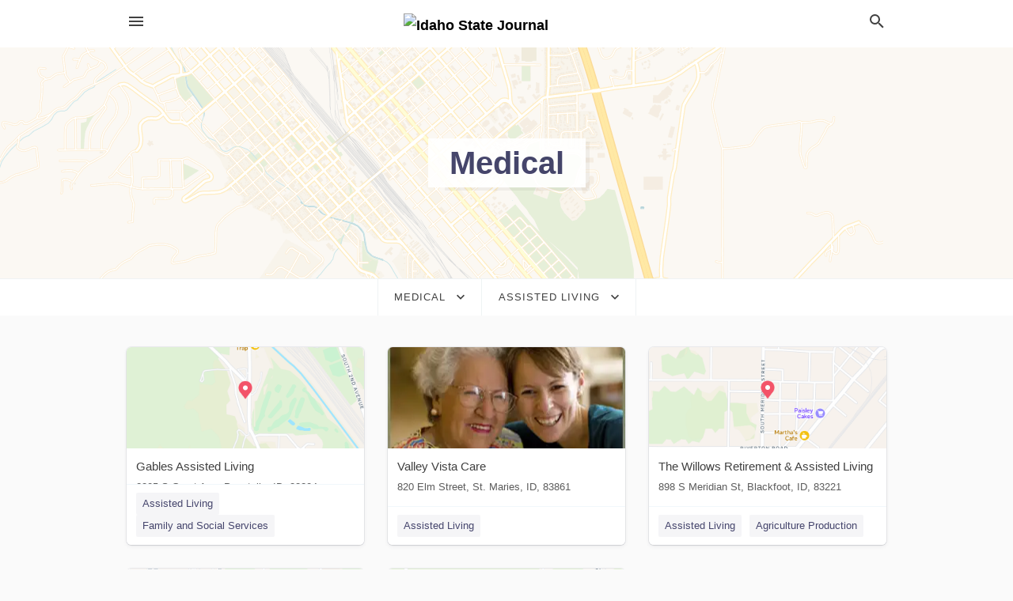

--- FILE ---
content_type: text/html; charset=utf-8
request_url: https://local.idahostatejournal.com/categories/medical/assisted-living
body_size: 8595
content:
<!DOCTYPE html>
<html lang="en" data-acm-directory="false">
  <head>
    <meta charset="utf-8">
    <meta name="viewport" content="initial-scale=1, width=device-width" />
    <!-- PWA Meta Tags -->
    <meta name="apple-mobile-web-app-capable" content="yes">
    <meta name="apple-mobile-web-app-status-bar-style" content="black-translucent">
    <meta name="apple-mobile-web-app-title" content="Assisted Living in Pocatello - Idaho State Journal">
    <link rel="apple-touch-icon" href="/directory-favicon.ico" />
    <!-- Primary Meta Tags -->
    <title>Assisted Living in Pocatello - Idaho State Journal</title>
    <meta name="title" content="Assisted Living in Pocatello - Idaho State Journal">
    <meta name="description" content="">
    <link rel="shortcut icon" href="/directory-favicon.ico" />
    <meta itemprop="image" content="">

    <!-- Open Graph / Facebook -->
    <meta property="og:url" content="https://local.idahostatejournal.com/categories/medical/assisted-living">
    <meta property="og:type" content="website">
    <meta property="og:title" content="Assisted Living in Pocatello - Idaho State Journal">
    <meta property="og:description" content="">
    <meta property="og:image" content="">

    <!-- Twitter -->
    <meta property="twitter:url" content="https://local.idahostatejournal.com/categories/medical/assisted-living">
    <meta property="twitter:title" content="Assisted Living in Pocatello - Idaho State Journal">
    <meta property="twitter:description" content="">
    <meta property="twitter:image" content="">
    <meta property="twitter:card" content="summary_large_image">


    <!-- Google Search Console -->
      <meta name="google-site-verification" content="AGC6tKpteNcmyh3W-knGwkV1jpfTOWaW-uzqjSUloiU" />


    <!-- Other Assets -->
      <link rel="stylesheet" href="https://unpkg.com/leaflet@1.6.0/dist/leaflet.css" integrity="sha512-xwE/Az9zrjBIphAcBb3F6JVqxf46+CDLwfLMHloNu6KEQCAWi6HcDUbeOfBIptF7tcCzusKFjFw2yuvEpDL9wQ==" crossorigin=""/>


    <!-- Google Analytics -->

    <link rel="stylesheet" media="screen" href="/assets/directory/index-625ebbc43c213a1a95e97871809bb1c7c764b7e3acf9db3a90d549597404474f.css" />

    <script>
//<![CDATA[

      const MESEARCH_KEY = "";

//]]>
</script>
      <script src="/assets/directory/resources/jquery.min-a4ef3f56a89b3569946388ef171b1858effcfc18c06695b3b9cab47996be4986.js"></script>
      <link rel="stylesheet" media="screen" href="/assets/directory/materialdesignicons.min-aafad1dc342d5f4be026ca0942dc89d427725af25326ef4881f30e8d40bffe7e.css" />
  </head>

  <body class="preload" data-theme="">


    <style>
      :root {
        --color-link-alt: #6772E5 !important;
      }
    </style>

    <div class="blocker-banner" id="blocker-banner" style="display: none;">
      <div class="blocker-banner-interior">
        <span class="icon mdi mdi-alert"></span>
        <div class="blocker-banner-title">We notice you're using an ad blocker.</div>
        <div class="blocker-banner-text">Since the purpose of this site is to display digital ads, please disable your ad blocker to prevent content from breaking.</div>
        <span class="close mdi mdi-close"></span>
      </div>
    </div>

    <div class="wrapper">
      <div class="header ">
  <div class="header-main">
    <div class="container ">
      <style>
  body {
    font-family: "Arial", sans-serif;
  }
</style>
<a class="logo" href=/ aria-label="Business logo clickable to go to the home page">
    <img src="https://assets.secure.ownlocal.com/img/logos/402/original_logos.png?1477582068" alt="Idaho State Journal">
</a>
<a class="mdi main-nav-item mdi-menu menu-container" aria-label="hamburger menu" aria-expanded="false" href="."></a>
<a class="mdi main-nav-item search-icon" style="right: 20px;left: auto;" href="." title="Search business collapsed">
  <svg class="magnify-icon" xmlns="http://www.w3.org/2000/svg" width="1em" height="1em" viewBox="0 0 24 24">
    <path fill="#404040" d="M9.5 3A6.5 6.5 0 0 1 16 9.5c0 1.61-.59 3.09-1.56 4.23l.27.27h.79l5 5l-1.5 1.5l-5-5v-.79l-.27-.27A6.52 6.52 0 0 1 9.5 16A6.5 6.5 0 0 1 3 9.5A6.5 6.5 0 0 1 9.5 3m0 2C7 5 5 7 5 9.5S7 14 9.5 14S14 12 14 9.5S12 5 9.5 5" />
  </svg>
  <svg class="ex-icon" xmlns="http://www.w3.org/2000/svg" width="1em" height="1em" viewBox="0 0 24 24">
    <path fill="#404040" d="M6.4 19L5 17.6l5.6-5.6L5 6.4L6.4 5l5.6 5.6L17.6 5L19 6.4L13.4 12l5.6 5.6l-1.4 1.4l-5.6-5.6z" />
  </svg>
</a>
<ul class="nav">
  <li><a href="/" aria-label="directory home"><span class="mdi mdi-home"></span><span>Directory Home</span></a></li>
  <li><a href="/shop-local" aria-label="shop local"><span class="mdi mdi-storefront"></span><span>Shop Local</span></a></li>
  <li>
  <li><a href="/categories" aria-label="categories"><span class="mdi mdi-layers-outline"></span><span>Categories</span></a></li>
  <li>
    <a href="http://www.idahostatejournal.com/"  aria-label="newspaper name">
      <span class="mdi mdi-home-outline"></span><span>Idaho State Journal</span>
    </a>
  </li>
</ul>
<div class="header-search">
  <svg xmlns="http://www.w3.org/2000/svg" width="20px" height="20px" viewBox="0 2 25 25">
    <path fill="#404040" d="M9.5 3A6.5 6.5 0 0 1 16 9.5c0 1.61-.59 3.09-1.56 4.23l.27.27h.79l5 5l-1.5 1.5l-5-5v-.79l-.27-.27A6.52 6.52 0 0 1 9.5 16A6.5 6.5 0 0 1 3 9.5A6.5 6.5 0 0 1 9.5 3m0 2C7 5 5 7 5 9.5S7 14 9.5 14S14 12 14 9.5S12 5 9.5 5"></path>
  </svg>
    <form action="/businesses" accept-charset="UTF-8" method="get">
      <input class="search-box" autocomplete="off" type="text" placeholder="Search for businesses" name="q" value="" />
</form></div>

    </div>
  </div>
</div>


      <div class="page-hero">
  <div class="page-hero-inner">
    <h1><span class="highlight"><span>Medical</span></h1>
  </div>
  <div id="map" class="page-map"></div>
</div>
<div class="subheader page-dropdowns">
  <ul>
    <li>
      <label><span>Medical</span></label>
      <select name="category" id="category"><option data-link="/categories/agriculture" value="agriculture">Agriculture</option>
<option data-link="/categories/arts-and-entertainment" value="arts-and-entertainment">Arts &amp; Entertainment</option>
<option data-link="/categories/auto" value="auto">Auto</option>
<option data-link="/categories/beauty-and-wellness" value="beauty-and-wellness">Beauty &amp; Wellness</option>
<option data-link="/categories/communication" value="communication">Communication</option>
<option data-link="/categories/community" value="community">Community</option>
<option data-link="/categories/construction" value="construction">Construction</option>
<option data-link="/categories/education" value="education">Education</option>
<option data-link="/categories/finance" value="finance">Finance</option>
<option data-link="/categories/food-and-beverage" value="food-and-beverage">Food and Beverage</option>
<option data-link="/categories/house-and-home" value="house-and-home">House &amp; Home</option>
<option data-link="/categories/insurance" value="insurance">Insurance</option>
<option data-link="/categories/legal" value="legal">Legal</option>
<option data-link="/categories/manufacturing" value="manufacturing">Manufacturing</option>
<option data-link="/categories/medical" selected="selected" value="medical">Medical</option>
<option data-link="/categories/nightlife" value="nightlife">Nightlife</option>
<option data-link="/categories/pets-and-animals" value="pets-and-animals">Pets &amp; Animals</option>
<option data-link="/categories/philanthropy" value="philanthropy">Philanthropy</option>
<option data-link="/categories/photo-and-video" value="photo-and-video">Photo &amp; Video</option>
<option data-link="/categories/public-services" value="public-services">Public Services</option>
<option data-link="/categories/real-estate" value="real-estate">Real Estate</option>
<option data-link="/categories/recreation" value="recreation">Recreation</option>
<option data-link="/categories/religion" value="religion">Religion</option>
<option data-link="/categories/services" value="services">Services</option>
<option data-link="/categories/shop-local" value="shop-local">Shop Local</option>
<option data-link="/categories/shopping" value="shopping">Shopping</option>
<option data-link="/categories/technical" value="technical">Technical</option>
<option data-link="/categories/transportation" value="transportation">Transportation</option>
<option data-link="/categories/travel" value="travel">Travel</option>
<option data-link="/categories/utilities" value="utilities">Utilities</option></select>
    </li>
    <li>
      <label><span>Assisted Living</span></label>
      <select name="sub_category" id="sub_category"><option data-link="/categories/medical" value="All Businesses">All Businesses</option>
<option disabled="disabled" value="0">----</option>
<option data-link="/categories/medical/abortion-clinic" value="abortion-clinic">Abortion Clinic</option>
<option data-link="/categories/medical/acupuncture-clinic" value="acupuncture-clinic">Acupuncture Clinic</option>
<option data-link="/categories/medical/acupuncturist" value="acupuncturist">Acupuncturist</option>
<option data-link="/categories/medical/addiction-treatment-center" value="addiction-treatment-center">Addiction Treatment Center</option>
<option data-link="/categories/medical/alcoholism-treatment-program" value="alcoholism-treatment-program">Alcoholism Treatment Program</option>
<option data-link="/categories/medical/allergist" value="allergist">Allergist</option>
<option data-link="/categories/medical/alternative-medicine" value="alternative-medicine">Alternative Medicine</option>
<option data-link="/categories/medical/alternative-medicine-practitioner" value="alternative-medicine-practitioner">Alternative Medicine Practitioner</option>
<option data-link="/categories/medical/ambulance-service" value="ambulance-service">Ambulance Service</option>
<option data-link="/categories/medical/anesthesiologist" value="anesthesiologist">Anesthesiologist</option>
<option data-link="/categories/medical/assisted-living" selected="selected" value="assisted-living">Assisted Living</option>
<option data-link="/categories/medical/assisted-living-facility" value="assisted-living-facility">Assisted Living Facility</option>
<option data-link="/categories/medical/audiologist" value="audiologist">Audiologist</option>
<option data-link="/categories/medical/audiologists" value="audiologists">Audiologists</option>
<option data-link="/categories/medical/biochemistry-lab" value="biochemistry-lab">Biochemistry Lab</option>
<option data-link="/categories/medical/biofeedback-therapist" value="biofeedback-therapist">Biofeedback Therapist</option>
<option data-link="/categories/medical/birth-center" value="birth-center">Birth Center</option>
<option data-link="/categories/medical/birth-control-center" value="birth-control-center">Birth Control Center</option>
<option data-link="/categories/medical/blood-bank" value="blood-bank">Blood Bank</option>
<option data-link="/categories/medical/blood-donation-center" value="blood-donation-center">Blood Donation Center</option>
<option data-link="/categories/medical/blood-testing-service" value="blood-testing-service">Blood Testing Service</option>
<option data-link="/categories/medical/cancer-treatment-center" value="cancer-treatment-center">Cancer Treatment Center</option>
<option data-link="/categories/medical/cardiologist" value="cardiologist">Cardiologist</option>
<option data-link="/categories/medical/chemistry-lab" value="chemistry-lab">Chemistry Lab</option>
<option data-link="/categories/medical/child-health-care-centre" value="child-health-care-centre">Child Health Care Centre</option>
<option data-link="/categories/medical/child-psychologist" value="child-psychologist">Child Psychologist</option>
<option data-link="/categories/medical/children-policlinic" value="children-policlinic">Children Policlinic</option>
<option data-link="/categories/medical/children%E2%80%99s-hospital" value="children’s-hospital">Children’s Hospital</option>
<option data-link="/categories/medical/chinese-medical-hospital" value="chinese-medical-hospital">Chinese Medical Hospital</option>
<option data-link="/categories/medical/chinese-medicine-clinic" value="chinese-medicine-clinic">Chinese Medicine Clinic</option>
<option data-link="/categories/medical/chinese-medicine-store" value="chinese-medicine-store">Chinese Medicine Store</option>
<option data-link="/categories/medical/chiropractor" value="chiropractor">Chiropractor</option>
<option data-link="/categories/medical/chiropractors" value="chiropractors">Chiropractors</option>
<option data-link="/categories/medical/cosmetic-dentist" value="cosmetic-dentist">Cosmetic Dentist</option>
<option data-link="/categories/medical/craniosacral-therapy" value="craniosacral-therapy">Craniosacral Therapy</option>
<option data-link="/categories/medical/dental-clinic" value="dental-clinic">Dental Clinic</option>
<option data-link="/categories/medical/dental-hygienist" value="dental-hygienist">Dental Hygienist</option>
<option data-link="/categories/medical/dental-implants-periodontist" value="dental-implants-periodontist">Dental Implants Periodontist</option>
<option data-link="/categories/medical/dental-laboratory" value="dental-laboratory">Dental Laboratory</option>
<option data-link="/categories/medical/dental-radiology" value="dental-radiology">Dental Radiology</option>
<option data-link="/categories/medical/dentist" value="dentist">Dentist</option>
<option data-link="/categories/medical/dentists" value="dentists">Dentists</option>
<option data-link="/categories/medical/denture-care-center" value="denture-care-center">Denture Care Center</option>
<option data-link="/categories/medical/dermatologist" value="dermatologist">Dermatologist</option>
<option data-link="/categories/medical/diabetes-center" value="diabetes-center">Diabetes Center</option>
<option data-link="/categories/medical/diabetes-equipment-supplier" value="diabetes-equipment-supplier">Diabetes Equipment Supplier</option>
<option data-link="/categories/medical/diabetologist" value="diabetologist">Diabetologist</option>
<option data-link="/categories/medical/diagnostic-center" value="diagnostic-center">Diagnostic Center</option>
<option data-link="/categories/medical/dialysis-center" value="dialysis-center">Dialysis Center</option>
<option data-link="/categories/medical/direct-care-facilities" value="direct-care-facilities">Direct Care Facilities</option>
<option data-link="/categories/medical/disability-aids" value="disability-aids">Disability Aids</option>
<option data-link="/categories/medical/disability-equipment-supplier" value="disability-equipment-supplier">Disability Equipment Supplier</option>
<option data-link="/categories/medical/doctor" value="doctor">Doctor</option>
<option data-link="/categories/medical/domestic-abuse-treatment-center" value="domestic-abuse-treatment-center">Domestic Abuse Treatment Center</option>
<option data-link="/categories/medical/drug-addiction-treatment-center" value="drug-addiction-treatment-center">Drug Addiction Treatment Center</option>
<option data-link="/categories/medical/drug-store" value="drug-store">Drug Store</option>
<option data-link="/categories/medical/drug-testing-service" value="drug-testing-service">Drug Testing Service</option>
<option data-link="/categories/medical/eating-disorder-treatment-center" value="eating-disorder-treatment-center">Eating Disorder Treatment Center</option>
<option data-link="/categories/medical/elderly-care" value="elderly-care">Elderly Care</option>
<option data-link="/categories/medical/emergency-care" value="emergency-care">Emergency Care</option>
<option data-link="/categories/medical/emergency-care-physician" value="emergency-care-physician">Emergency Care Physician</option>
<option data-link="/categories/medical/emergency-care-service" value="emergency-care-service">Emergency Care Service</option>
<option data-link="/categories/medical/emergency-dental-service" value="emergency-dental-service">Emergency Dental Service</option>
<option data-link="/categories/medical/emergency-room" value="emergency-room">Emergency Room</option>
<option data-link="/categories/medical/emergency-veterinarian-service" value="emergency-veterinarian-service">Emergency Veterinarian Service</option>
<option data-link="/categories/medical/endocrinologist" value="endocrinologist">Endocrinologist</option>
<option data-link="/categories/medical/endodontist" value="endodontist">Endodontist</option>
<option data-link="/categories/medical/endoscopist" value="endoscopist">Endoscopist</option>
<option data-link="/categories/medical/eye-care-center" value="eye-care-center">Eye Care Center</option>
<option data-link="/categories/medical/family-planning-center" value="family-planning-center">Family Planning Center</option>
<option data-link="/categories/medical/family-practice-physician" value="family-practice-physician">Family Practice Physician</option>
<option data-link="/categories/medical/fertility-clinic" value="fertility-clinic">Fertility Clinic</option>
<option data-link="/categories/medical/fertility-physician" value="fertility-physician">Fertility Physician</option>
<option data-link="/categories/medical/first-aid-station" value="first-aid-station">First Aid Station</option>
<option data-link="/categories/medical/free-clinic" value="free-clinic">Free Clinic</option>
<option data-link="/categories/medical/gastroenterologist" value="gastroenterologist">Gastroenterologist</option>
<option data-link="/categories/medical/gastrointestinal-surgeon" value="gastrointestinal-surgeon">Gastrointestinal Surgeon</option>
<option data-link="/categories/medical/general-hospital" value="general-hospital">General Hospital</option>
<option data-link="/categories/medical/general-practitioner" value="general-practitioner">General Practitioner</option>
<option data-link="/categories/medical/government-hospital" value="government-hospital">Government Hospital</option>
<option data-link="/categories/medical/hiv-testing-center" value="hiv-testing-center">HIV Testing Center</option>
<option data-link="/categories/medical/hair-transplantation-clinic" value="hair-transplantation-clinic">Hair Transplantation Clinic</option>
<option data-link="/categories/medical/hand-surgeon" value="hand-surgeon">Hand Surgeon</option>
<option data-link="/categories/medical/health-care-facilities" value="health-care-facilities">Health Care Facilities</option>
<option data-link="/categories/medical/hearing-aid-store" value="hearing-aid-store">Hearing Aid Store</option>
<option data-link="/categories/medical/heart-hospital" value="heart-hospital">Heart Hospital</option>
<option data-link="/categories/medical/hematologist" value="hematologist">Hematologist</option>
<option data-link="/categories/medical/herbalist" value="herbalist">Herbalist</option>
<option data-link="/categories/medical/holistic-medicine-practitioner" value="holistic-medicine-practitioner">Holistic Medicine Practitioner</option>
<option data-link="/categories/medical/home-health-care-service" value="home-health-care-service">Home Health Care Service</option>
<option data-link="/categories/medical/homeopath" value="homeopath">Homeopath</option>
<option data-link="/categories/medical/hospice" value="hospice">Hospice</option>
<option data-link="/categories/medical/hospital" value="hospital">Hospital</option>
<option data-link="/categories/medical/hospital-department" value="hospital-department">Hospital Department</option>
<option data-link="/categories/medical/hospitals" value="hospitals">Hospitals</option>
<option data-link="/categories/medical/immunologist" value="immunologist">Immunologist</option>
<option data-link="/categories/medical/in-home-care" value="in-home-care">In-Home Care</option>
<option data-link="/categories/medical/infectious-disease-physician" value="infectious-disease-physician">Infectious Disease Physician</option>
<option data-link="/categories/medical/internal-medicine-ward" value="internal-medicine-ward">Internal Medicine Ward</option>
<option data-link="/categories/medical/internist" value="internist">Internist</option>
<option data-link="/categories/medical/kinesiologist" value="kinesiologist">Kinesiologist</option>
<option data-link="/categories/medical/lasik-surgeon" value="lasik-surgeon">LASIK Surgeon</option>
<option data-link="/categories/medical/laboratory" value="laboratory">Laboratory</option>
<option data-link="/categories/medical/local-medical-services" value="local-medical-services">Local Medical Services</option>
<option data-link="/categories/medical/mri-center" value="mri-center">MRI Center</option>
<option data-link="/categories/medical/mammography-service" value="mammography-service">Mammography Service</option>
<option data-link="/categories/medical/maternity-hospital" value="maternity-hospital">Maternity Hospital</option>
<option data-link="/categories/medical/medical-billing-service" value="medical-billing-service">Medical Billing Service</option>
<option data-link="/categories/medical/medical-center" value="medical-center">Medical Center</option>
<option data-link="/categories/medical/medical-certificate-service" value="medical-certificate-service">Medical Certificate Service</option>
<option data-link="/categories/medical/medical-clinic" value="medical-clinic">Medical Clinic</option>
<option data-link="/categories/medical/medical-diagnostic-imaging-center" value="medical-diagnostic-imaging-center">Medical Diagnostic Imaging Center</option>
<option data-link="/categories/medical/medical-equipment" value="medical-equipment">Medical Equipment</option>
<option data-link="/categories/medical/medical-equipment-supplier" value="medical-equipment-supplier">Medical Equipment Supplier</option>
<option data-link="/categories/medical/medical-examiner" value="medical-examiner">Medical Examiner</option>
<option data-link="/categories/medical/medical-group" value="medical-group">Medical Group</option>
<option data-link="/categories/medical/medical-laboratory" value="medical-laboratory">Medical Laboratory</option>
<option data-link="/categories/medical/medical-labs" value="medical-labs">Medical Labs</option>
<option data-link="/categories/medical/medical-office" value="medical-office">Medical Office</option>
<option data-link="/categories/medical/medical-research" value="medical-research">Medical Research</option>
<option data-link="/categories/medical/medical-transcription-service" value="medical-transcription-service">Medical Transcription Service</option>
<option data-link="/categories/medical/medicine-exporter" value="medicine-exporter">Medicine Exporter</option>
<option data-link="/categories/medical/mental-health" value="mental-health">Mental Health</option>
<option data-link="/categories/medical/mental-health-clinic" value="mental-health-clinic">Mental Health Clinic</option>
<option data-link="/categories/medical/mental-health-service" value="mental-health-service">Mental Health Service</option>
<option data-link="/categories/medical/microbiologist" value="microbiologist">Microbiologist</option>
<option data-link="/categories/medical/midwife" value="midwife">Midwife</option>
<option data-link="/categories/medical/midwives" value="midwives">Midwives</option>
<option data-link="/categories/medical/military-hospital" value="military-hospital">Military Hospital</option>
<option data-link="/categories/medical/naturopathic-practitioner" value="naturopathic-practitioner">Naturopathic Practitioner</option>
<option data-link="/categories/medical/neonatal-physician" value="neonatal-physician">Neonatal Physician</option>
<option data-link="/categories/medical/nephrologist" value="nephrologist">Nephrologist</option>
<option data-link="/categories/medical/neurologist" value="neurologist">Neurologist</option>
<option data-link="/categories/medical/neurosurgeon" value="neurosurgeon">Neurosurgeon</option>
<option data-link="/categories/medical/nursing-agency" value="nursing-agency">Nursing Agency</option>
<option data-link="/categories/medical/nursing-facilities" value="nursing-facilities">Nursing Facilities</option>
<option data-link="/categories/medical/obstetrician-gynecologist" value="obstetrician-gynecologist">Obstetrician-Gynecologist</option>
<option data-link="/categories/medical/occupational-health-service" value="occupational-health-service">Occupational Health Service</option>
<option data-link="/categories/medical/occupational-medical-physician" value="occupational-medical-physician">Occupational Medical Physician</option>
<option data-link="/categories/medical/occupational-therapist" value="occupational-therapist">Occupational Therapist</option>
<option data-link="/categories/medical/oncologist" value="oncologist">Oncologist</option>
<option data-link="/categories/medical/ophthalmologist" value="ophthalmologist">Ophthalmologist</option>
<option data-link="/categories/medical/ophthalmology-clinic" value="ophthalmology-clinic">Ophthalmology Clinic</option>
<option data-link="/categories/medical/optician" value="optician">Optician</option>
<option data-link="/categories/medical/optometrist" value="optometrist">Optometrist</option>
<option data-link="/categories/medical/optometrists" value="optometrists">Optometrists</option>
<option data-link="/categories/medical/oral-surgeon" value="oral-surgeon">Oral Surgeon</option>
<option data-link="/categories/medical/organ-donation-and-tissue-bank" value="organ-donation-and-tissue-bank">Organ Donation and Tissue Bank</option>
<option data-link="/categories/medical/oriental-medicine-clinic" value="oriental-medicine-clinic">Oriental Medicine Clinic</option>
<option data-link="/categories/medical/orthodontist" value="orthodontist">Orthodontist</option>
<option data-link="/categories/medical/orthodontists" value="orthodontists">Orthodontists</option>
<option data-link="/categories/medical/orthopaedics" value="orthopaedics">Orthopaedics</option>
<option data-link="/categories/medical/orthopedic-clinic" value="orthopedic-clinic">Orthopedic Clinic</option>
<option data-link="/categories/medical/orthopedic-surgeon" value="orthopedic-surgeon">Orthopedic Surgeon</option>
<option data-link="/categories/medical/orthoptist" value="orthoptist">Orthoptist</option>
<option data-link="/categories/medical/orthotics-&amp;-prosthetics-service" value="orthotics-&amp;-prosthetics-service">Orthotics &amp; Prosthetics Service</option>
<option data-link="/categories/medical/osteopath" value="osteopath">Osteopath</option>
<option data-link="/categories/medical/otolaryngologist" value="otolaryngologist">Otolaryngologist</option>
<option data-link="/categories/medical/otolaryngology-clinic" value="otolaryngology-clinic">Otolaryngology Clinic</option>
<option data-link="/categories/medical/otolaryngology-hospital" value="otolaryngology-hospital">Otolaryngology Hospital</option>
<option data-link="/categories/medical/pain-control-clinic" value="pain-control-clinic">Pain Control Clinic</option>
<option data-link="/categories/medical/pain-management-physician" value="pain-management-physician">Pain Management Physician</option>
<option data-link="/categories/medical/paternity-testing-service" value="paternity-testing-service">Paternity Testing Service</option>
<option data-link="/categories/medical/pathologist" value="pathologist">Pathologist</option>
<option data-link="/categories/medical/pediatric-cardiologist" value="pediatric-cardiologist">Pediatric Cardiologist</option>
<option data-link="/categories/medical/pediatric-dentist" value="pediatric-dentist">Pediatric Dentist</option>
<option data-link="/categories/medical/pediatric-ophthalmologist" value="pediatric-ophthalmologist">Pediatric Ophthalmologist</option>
<option data-link="/categories/medical/pediatrician" value="pediatrician">Pediatrician</option>
<option data-link="/categories/medical/perinatal-center" value="perinatal-center">Perinatal Center</option>
<option data-link="/categories/medical/periodontist" value="periodontist">Periodontist</option>
<option data-link="/categories/medical/pharmaceutical-lab" value="pharmaceutical-lab">Pharmaceutical Lab</option>
<option data-link="/categories/medical/pharmacies" value="pharmacies">Pharmacies</option>
<option data-link="/categories/medical/physiatrist" value="physiatrist">Physiatrist</option>
<option data-link="/categories/medical/physical-examination-center" value="physical-examination-center">Physical Examination Center</option>
<option data-link="/categories/medical/physical-therapist" value="physical-therapist">Physical Therapist</option>
<option data-link="/categories/medical/physical-therapists" value="physical-therapists">Physical Therapists</option>
<option data-link="/categories/medical/physical-therapy-clinic" value="physical-therapy-clinic">Physical Therapy Clinic</option>
<option data-link="/categories/medical/physician-referral-service" value="physician-referral-service">Physician Referral Service</option>
<option data-link="/categories/medical/physicians" value="physicians">Physicians</option>
<option data-link="/categories/medical/plastic-surgeon" value="plastic-surgeon">Plastic Surgeon</option>
<option data-link="/categories/medical/plastic-surgery" value="plastic-surgery">Plastic Surgery</option>
<option data-link="/categories/medical/plastic-surgery-clinic" value="plastic-surgery-clinic">Plastic Surgery Clinic</option>
<option data-link="/categories/medical/podiatrist" value="podiatrist">Podiatrist</option>
<option data-link="/categories/medical/podiatrists" value="podiatrists">Podiatrists</option>
<option data-link="/categories/medical/pregnancy-care-center" value="pregnancy-care-center">Pregnancy Care Center</option>
<option data-link="/categories/medical/private-hospital" value="private-hospital">Private Hospital</option>
<option data-link="/categories/medical/proctologist" value="proctologist">Proctologist</option>
<option data-link="/categories/medical/prosthetics" value="prosthetics">Prosthetics</option>
<option data-link="/categories/medical/prosthetics" value="prosthetics">Prosthetics</option>
<option data-link="/categories/medical/psychiatric-hospital" value="psychiatric-hospital">Psychiatric Hospital</option>
<option data-link="/categories/medical/psychiatrist" value="psychiatrist">Psychiatrist</option>
<option data-link="/categories/medical/psychoanalyst" value="psychoanalyst">Psychoanalyst</option>
<option data-link="/categories/medical/psychologist" value="psychologist">Psychologist</option>
<option data-link="/categories/medical/psychoneurological-specialized-clinic" value="psychoneurological-specialized-clinic">Psychoneurological Specialized Clinic</option>
<option data-link="/categories/medical/psychopedagogy-clinic" value="psychopedagogy-clinic">Psychopedagogy Clinic</option>
<option data-link="/categories/medical/psychosomatic-medical-practitioner" value="psychosomatic-medical-practitioner">Psychosomatic Medical Practitioner</option>
<option data-link="/categories/medical/psychotherapist" value="psychotherapist">Psychotherapist</option>
<option data-link="/categories/medical/pulmonologist" value="pulmonologist">Pulmonologist</option>
<option data-link="/categories/medical/radiologist" value="radiologist">Radiologist</option>
<option data-link="/categories/medical/reflexologist" value="reflexologist">Reflexologist</option>
<option data-link="/categories/medical/registered-general-nurse" value="registered-general-nurse">Registered General Nurse</option>
<option data-link="/categories/medical/rehabilitation-center" value="rehabilitation-center">Rehabilitation Center</option>
<option data-link="/categories/medical/reiki-therapist" value="reiki-therapist">Reiki Therapist</option>
<option data-link="/categories/medical/reproductive-health-clinic" value="reproductive-health-clinic">Reproductive Health Clinic</option>
<option data-link="/categories/medical/rheumatologist" value="rheumatologist">Rheumatologist</option>
<option data-link="/categories/medical/std-clinic" value="std-clinic">STD Clinic</option>
<option data-link="/categories/medical/std-testing-service" value="std-testing-service">STD Testing Service</option>
<option data-link="/categories/medical/sexologist" value="sexologist">Sexologist</option>
<option data-link="/categories/medical/sleep-clinic" value="sleep-clinic">Sleep Clinic</option>
<option data-link="/categories/medical/specialist-hospital" value="specialist-hospital">Specialist Hospital</option>
<option data-link="/categories/medical/specialized-clinic" value="specialized-clinic">Specialized Clinic</option>
<option data-link="/categories/medical/speech-pathologist" value="speech-pathologist">Speech Pathologist</option>
<option data-link="/categories/medical/sperm-bank" value="sperm-bank">Sperm Bank</option>
<option data-link="/categories/medical/sports-medicine" value="sports-medicine">Sports Medicine</option>
<option data-link="/categories/medical/sports-medicine-clinic" value="sports-medicine-clinic">Sports Medicine Clinic</option>
<option data-link="/categories/medical/sports-medicine-physician" value="sports-medicine-physician">Sports Medicine Physician</option>
<option data-link="/categories/medical/surgeon" value="surgeon">Surgeon</option>
<option data-link="/categories/medical/surgery" value="surgery">Surgery</option>
<option data-link="/categories/medical/surgical-center" value="surgical-center">Surgical Center</option>
<option data-link="/categories/medical/tattoo-removal-service" value="tattoo-removal-service">Tattoo Removal Service</option>
<option data-link="/categories/medical/tb-clinic" value="tb-clinic">Tb Clinic</option>
<option data-link="/categories/medical/travel-clinic" value="travel-clinic">Travel Clinic</option>
<option data-link="/categories/medical/university-hospital" value="university-hospital">University Hospital</option>
<option data-link="/categories/medical/urgent-care-center" value="urgent-care-center">Urgent Care Center</option>
<option data-link="/categories/medical/urologist" value="urologist">Urologist</option>
<option data-link="/categories/medical/urology-clinic" value="urology-clinic">Urology Clinic</option>
<option data-link="/categories/medical/vascular-surgeon" value="vascular-surgeon">Vascular Surgeon</option>
<option data-link="/categories/medical/venereologist" value="venereologist">Venereologist</option>
<option data-link="/categories/medical/veterans-hospital" value="veterans-hospital">Veterans Hospital</option>
<option data-link="/categories/medical/walk-in-clinic" value="walk-in-clinic">Walk-In Clinic</option>
<option data-link="/categories/medical/women%E2%80%99s-health-clinic" value="women’s-health-clinic">Women’s Health Clinic</option>
<option data-link="/categories/medical/x-ray-equipment-supplier" value="x-ray-equipment-supplier">X-ray Equipment Supplier</option>
<option data-link="/categories/medical/x-ray-lab" value="x-ray-lab">X-ray Lab</option></select>
    </li>
  </ul>
</div>
<section class="standalone">
  <div class="container">
    <ul id="businesses_entity" class="cards">
      
<li class="" data-entity-id="26937010" data-name="Gables Assisted Living" data-entity-type="business" data-controller="categories" data-action="show">
  <a itemscope itemtype="http://schema.org/LocalBusiness" class="card-top" href="/pocatello-id/gables-assisted-living-208-232-1091" title="Gables Assisted Living" aria-label="Gables Assisted Living 2805 S Grant Ave, Pocatello, ID, 83204" >
    <div
      class="image "
        style= "background-image: url('https://fbcdn.net/static_map.php?size=400x400&amp;zoom=15&amp;markers=42.8391%2C-112.429&amp;scale=2');"
    >
    </div>
    <div class="card-info">
      <div itemprop="name" class="name">Gables Assisted Living</div>
      <span itemprop="address" itemscope itemtype="http://schema.org/PostalAddress">
        <div itemprop="streetAddress" class="details">2805 S Grant Ave, Pocatello, ID, 83204</div>
      </span>
    </div>
  </a>
  <div class="card-bottom">

    
<a class="tag" href="/categories/medical/assisted-living">
  Assisted Living
</a>

<a class="tag" href="/categories/community/family-and-social-services">
  Family and Social Services
</a>

  </div>
</li>

<li class="" data-entity-id="24630142" data-name="Valley Vista Care" data-entity-type="business" data-controller="categories" data-action="show">
  <a itemscope itemtype="http://schema.org/LocalBusiness" class="card-top" href="/st%20maries-id/valley-vista-care-800-473-8814" title="Valley Vista Care" aria-label="Valley Vista Care 820 Elm Street, St. Maries, ID, 83861" >
    <div
      class="image "
        style= "background-image: url('https://storage.googleapis.com/ownlocal-adforge-production/uploads/images/advertisers/24630142/23379_small.webp');"
    >
    </div>
    <div class="card-info">
      <div itemprop="name" class="name">Valley Vista Care</div>
      <span itemprop="address" itemscope itemtype="http://schema.org/PostalAddress">
        <div itemprop="streetAddress" class="details">820 Elm Street, St. Maries, ID, 83861</div>
      </span>
    </div>
  </a>
  <div class="card-bottom">

    
<a class="tag" href="/categories/medical/assisted-living">
  Assisted Living
</a>

  </div>
</li>

<li class="" data-entity-id="24408365" data-name="The Willows Retirement &amp; Assisted Living" data-entity-type="business" data-controller="categories" data-action="show">
  <a itemscope itemtype="http://schema.org/LocalBusiness" class="card-top" href="/blackfoot-id/the-willows-retirement-and-assisted-living-208-782-1478" title="The Willows Retirement &amp; Assisted Living" aria-label="The Willows Retirement &amp; Assisted Living 898 S Meridian St, Blackfoot, ID, 83221" >
    <div
      class="image "
        style= "background-image: url('https://fbcdn.net/static_map.php?size=400x400&amp;zoom=15&amp;markers=43.1849%2C-112.356&amp;scale=2');"
    >
    </div>
    <div class="card-info">
      <div itemprop="name" class="name">The Willows Retirement &amp; Assisted Living</div>
      <span itemprop="address" itemscope itemtype="http://schema.org/PostalAddress">
        <div itemprop="streetAddress" class="details">898 S Meridian St, Blackfoot, ID, 83221</div>
      </span>
    </div>
  </a>
  <div class="card-bottom">

    
<a class="tag" href="/categories/medical/assisted-living">
  Assisted Living
</a>

<a class="tag" href="/categories/agriculture/agriculture-production">
  Agriculture Production
</a>

  </div>
</li>

<li class="" data-entity-id="24406984" data-name="Quail Ridge" data-entity-type="business" data-controller="categories" data-action="show">
  <a itemscope itemtype="http://schema.org/LocalBusiness" class="card-top" href="/pocatello-id/quail-ridge-208-233-8875" title="Quail Ridge" aria-label="Quail Ridge 797 Hospital Way, Pocatello, ID, 83201" >
    <div
      class="image "
        style= "background-image: url('https://fbcdn.net/static_map.php?size=400x400&amp;zoom=15&amp;markers=42.8697%2C-112.417&amp;scale=2');"
    >
    </div>
    <div class="card-info">
      <div itemprop="name" class="name">Quail Ridge</div>
      <span itemprop="address" itemscope itemtype="http://schema.org/PostalAddress">
        <div itemprop="streetAddress" class="details">797 Hospital Way, Pocatello, ID, 83201</div>
      </span>
    </div>
  </a>
  <div class="card-bottom">

    
<a class="tag" href="/categories/medical/assisted-living">
  Assisted Living
</a>

  </div>
</li>

<li class="" data-entity-id="67017070" data-name="The Gables of Blackfoot" data-entity-type="business" data-controller="categories" data-action="show">
  <a itemscope itemtype="http://schema.org/LocalBusiness" class="card-top" href="/blackfoot-id/the-gables-of-blackfoot-208-785-2506" title="The Gables of Blackfoot" aria-label="The Gables of Blackfoot 2815 Hunters Loop, Blackfoot, ID, 83221" >
    <div
      class="image "
        style= "background-image: url('https://fbcdn.net/static_map.php?size=400x400&amp;zoom=15&amp;markers=43.2122%2C-112.319&amp;scale=2');"
    >
    </div>
    <div class="card-info">
      <div itemprop="name" class="name">The Gables of Blackfoot</div>
      <span itemprop="address" itemscope itemtype="http://schema.org/PostalAddress">
        <div itemprop="streetAddress" class="details">2815 Hunters Loop, Blackfoot, ID, 83221</div>
      </span>
    </div>
  </a>
  <div class="card-bottom">

    
<a class="tag" href="/categories/medical/assisted-living">
  Assisted Living
</a>

<a class="tag" href="/categories/community/family-and-social-services">
  Family and Social Services
</a>

  </div>
</li>

    </ul>
      <button class="load-more load-more-hover">
        <span class="mdi mdi-chevron-down"></span><span>Load more</span>
      </button>
  </div>
</section>

<script>let coordinates = [42.8613, -112.431];</script>
<script src="//unpkg.com/leaflet@1.6.0/dist/leaflet.js"></script>
<script src="/assets/directory/categories-f35bc05886f0eaed0ddf5da2ab755afab1a9ad4e6fb09543379963ea7eda838d.js"></script>

      <div class="footer">
  <div class="container">
    <div class="footer-top">
      <div class="links categories">
        <p class="footer-title">Categories</p>
        <ul>
          
<li>
  <a href="/categories/agriculture" aria-label='category Agriculture' >
    <span>
      Agriculture
    </span>
  </a>
</li>

<li>
  <a href="/categories/arts-and-entertainment" aria-label='category Arts and Entertainment' >
    <span>
      Arts and Entertainment
    </span>
  </a>
</li>

<li>
  <a href="/categories/auto" aria-label='category Auto' >
    <span>
      Auto
    </span>
  </a>
</li>

<li>
  <a href="/categories/beauty-and-wellness" aria-label='category Beauty and Wellness' >
    <span>
      Beauty and Wellness
    </span>
  </a>
</li>

<li>
  <a href="/categories/communication" aria-label='category Communication' >
    <span>
      Communication
    </span>
  </a>
</li>

<li>
  <a href="/categories/community" aria-label='category Community' >
    <span>
      Community
    </span>
  </a>
</li>

<li>
  <a href="/categories/construction" aria-label='category Construction' >
    <span>
      Construction
    </span>
  </a>
</li>

<li>
  <a href="/categories/education" aria-label='category Education' >
    <span>
      Education
    </span>
  </a>
</li>

<li>
  <a href="/categories/finance" aria-label='category Finance' >
    <span>
      Finance
    </span>
  </a>
</li>

<li>
  <a href="/categories/food-and-beverage" aria-label='category Food and Beverage' >
    <span>
      Food and Beverage
    </span>
  </a>
</li>

<li>
  <a href="/categories/house-and-home" aria-label='category House and Home' >
    <span>
      House and Home
    </span>
  </a>
</li>

<li>
  <a href="/categories/insurance" aria-label='category Insurance' >
    <span>
      Insurance
    </span>
  </a>
</li>

<li>
  <a href="/categories/legal" aria-label='category Legal' >
    <span>
      Legal
    </span>
  </a>
</li>

<li>
  <a href="/categories/manufacturing" aria-label='category Manufacturing' >
    <span>
      Manufacturing
    </span>
  </a>
</li>

<li>
  <a href="/categories/medical" aria-label='category Medical' >
    <span>
      Medical
    </span>
  </a>
</li>

<li>
  <a href="/categories/nightlife" aria-label='category Nightlife' >
    <span>
      Nightlife
    </span>
  </a>
</li>

<li>
  <a href="/categories/pets-and-animals" aria-label='category Pets and Animals' >
    <span>
      Pets and Animals
    </span>
  </a>
</li>

<li>
  <a href="/categories/philanthropy" aria-label='category Philanthropy' >
    <span>
      Philanthropy
    </span>
  </a>
</li>

<li>
  <a href="/categories/photo-and-video" aria-label='category Photo and Video' >
    <span>
      Photo and Video
    </span>
  </a>
</li>

<li>
  <a href="/categories/public-services" aria-label='category Public Services' >
    <span>
      Public Services
    </span>
  </a>
</li>

<li>
  <a href="/categories/real-estate" aria-label='category Real Estate' >
    <span>
      Real Estate
    </span>
  </a>
</li>

<li>
  <a href="/categories/recreation" aria-label='category Recreation' >
    <span>
      Recreation
    </span>
  </a>
</li>

<li>
  <a href="/categories/religion" aria-label='category Religion' >
    <span>
      Religion
    </span>
  </a>
</li>

<li>
  <a href="/categories/services" aria-label='category Services' >
    <span>
      Services
    </span>
  </a>
</li>

<li>
  <a href="/categories/shop-local" aria-label='category Shop Local' >
    <span>
      Shop Local
    </span>
  </a>
</li>

<li>
  <a href="/categories/shopping" aria-label='category Shopping' >
    <span>
      Shopping
    </span>
  </a>
</li>

<li>
  <a href="/categories/technical" aria-label='category Technical' >
    <span>
      Technical
    </span>
  </a>
</li>

<li>
  <a href="/categories/transportation" aria-label='category Transportation' >
    <span>
      Transportation
    </span>
  </a>
</li>

<li>
  <a href="/categories/travel" aria-label='category Travel' >
    <span>
      Travel
    </span>
  </a>
</li>

<li>
  <a href="/categories/utilities" aria-label='category Utilities' >
    <span>
      Utilities
    </span>
  </a>
</li>

        </ul>
      </div>
      <div class="links">
        <p class="footer-title">Directory</p>
        <ul>
          <li><a href="/promote">Get Verified</a></li>
          <li>
            <a href="https://admin.austin.ownlocal.com/login?p=472" >
              <span>Login</span> 
            </a>
          </li>
          

          <li><a href="/terms">Terms of Service</a></li>
          <li><a href="/privacy">Privacy policy</a></li>
          <li><a href="/got-to-top" class="back-to-top">Go To Top</a></li>
        </ul>
      </div>
      <div class="clear"></div>
    </div>
  </div>
  <div class="footer-bottom">
    <div class="copyright">
      <div class="container">
        © 2026 
        <a href="http://www.idahostatejournal.com/" >
          Idaho State Journal
          </a>. Powered by <a href="http://ownlocal.com" target="_blank" class="bold-link">OwnLocal</a><span> – helping local media with innovative <a href="https://ownlocal.com/products" target="_blank">print to web</a> and directory software</span>.
      </div>
    </div>
  </div>
</div>

    </div>
    <script src="/assets/directory/index-584af2f59b30467a7e4b931fd3f3db8d26af04d8a92f1974cbe6875ccaaaa66e.js" defer="defer"></script>


      <script>
        // AdBlock detection
        fetch('https://admin.ownlocal.com/api/adblock')
          .then(response => {
            if (!response.ok) {
              throw new Error('Network response was not ok');
            }
            return response.text();
          })
          .catch(error => {
            // Handle error, such as showing the blocker banner
            document.getElementById('blocker-banner').style.display = 'block';
          });
      </script>
    <script src="/assets/directory/interactions-e3133e709fc754effe1635477cc59c0147eaba70864f8c24d8f047f9063386f4.js" defer="defer"></script>
  </body>
</html>

<!-- RENDERED TIME: Monday, 26 Jan 2026 18:51:00 Central Time (US & Canada) -->
